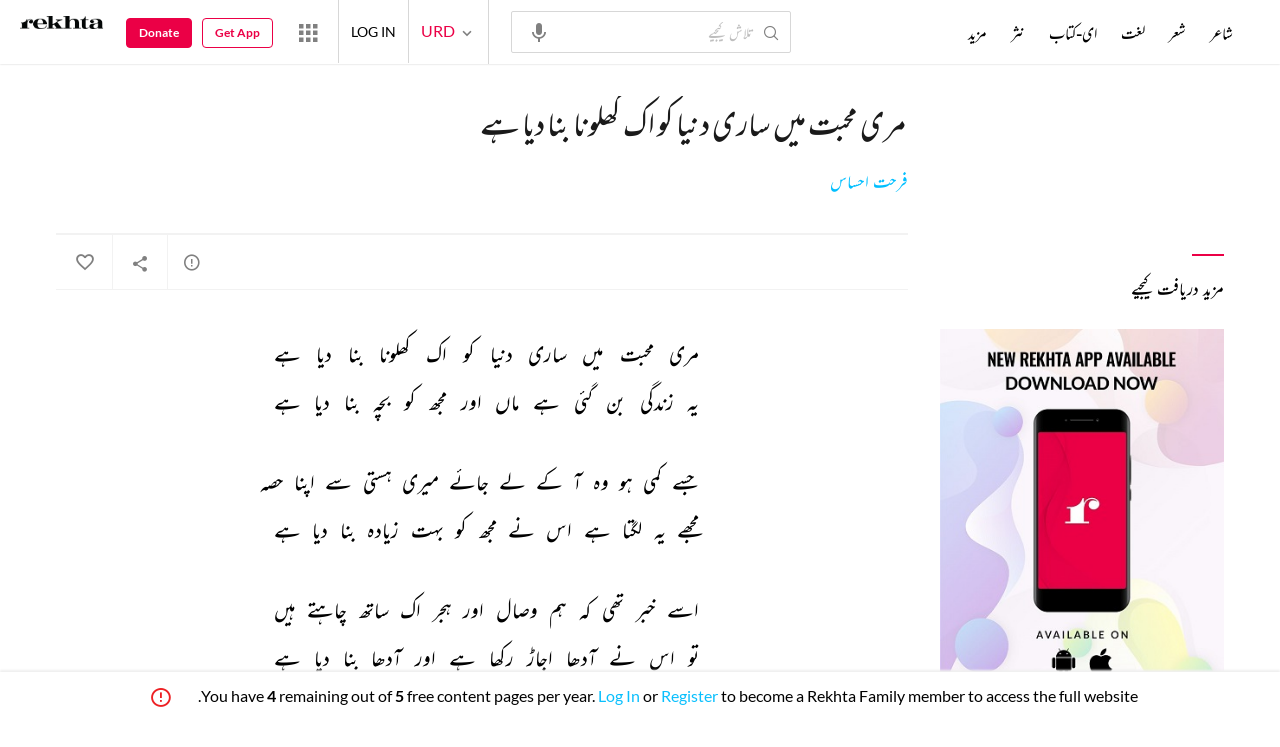

--- FILE ---
content_type: text/html; charset=utf-8
request_url: https://rekhta.pc.cdn.bitgravity.com/Home/footer?lang=3
body_size: 5837
content:




<style>
    .contactUsForm {
        position: relative;
    }

    .footerFormLoder {
        position: absolute;
        top: 50%;
        left: 50%;
        transform: translate(-50%,-50%);
        z-index: 99999;
        display: none
    }
</style>

<footer id="footer">



    <div class="newsletterWrap newsletterWrapGlobal">
        <div class="subContainer nwsLtrSubCont clearfix">
            <div class="newsLetterTitle">
                    <h3>ریختہ نیوز لیٹر سبسکرائب کیجیے</h3>
                    <h4>آپ کو باقاعدگی سے کچھ حاصل کرنا ہے لیکن اس کے علاوہ آپ کسی بھی ای میل کا استعمال نہیں کرتے ہیں۔</h4>
            </div>
            <div class="newsLetterForm">
                <fieldset>
                    <form id="newsLetterForm" name="newsLetterForm" method="post">
                        <div class="NLFInput clearfix">

                            <input type="email" name="email" placeholder="آپ کا ای-میل" id="nlEmail" />
                            <span class="submitButn">
                                <input type="submit" value="رکن بنئے" class="nLSubmitBtn" id="nLSubmitBtn" />
                            </span>
                            <p class="nLError"><i class="rico-critique"></i><span>Incorrect email address</span></p>

                        </div>
                    </form>
                </fieldset>
                <div class="NLFField">

                    <div class="RHPNCheckBoxWrap clearfix">

                        <label class="">
                            <input type="checkbox" id="nLSuH" />
                            <span class="checkMark"></span>
میں نے ریختہ کی                                    <a href="/cms/privacy-policy?lang=ur" class="RHPNPrivacyPBtn" target="_blank" rel='noopener'> پرائیویسی پالیسی</a>
پڑھ لی ہے اور اس سے متفق ہوں

                        </label>
                    </div>
                        <p class="pPCheck">Please check notification related information</p>

                </div>
            </div>

            <div class="nLThanksMsg">
<h2>THANK YOU FOR YOUR SUBSCRIPTION!</h2>
                    <p>We will connect to you shortly</p>
            </div>




        </div>

    </div>

    <div class="navContactSocial">

        <div class="subContainer clearfix">

            <div class="footerNavigation">

                    <nav class="FNPoetryType">
                        <h4 class="footerNavTitle">فوری رابطے</h4>
                        <ul>
                            <li class="footerDonateli"><a class="footerDonate" href="/donate?wref=rweb&amp;lang=ur" title="عطیہ" aria-label="عطیہ" rel='noopener'>عطیہ</a></li>
                            <li><a title="فرہنگ قافیہ" aria-label="فرہنگ قافیہ" href="/qaafiya?wref=rweb&amp;lang=ur">فرہنگ قافیہ</a></li>
                            <li><a title="تقطیع" aria-label="تقطیع" href="/taqti?wref=rweb&amp;lang=ur">تقطیع</a></li>
                            <li><a title="اردو وسائل" aria-label="اردو وسائل" href="/urdu-resources?wref=rweb&amp;lang=ur">اردو وسائل</a></li>
                            

                            
                            <li><a title="اپنی تخلیقات ریختہ کو بھیجیں" aria-label="اپنی تخلیقات ریختہ کو بھیجیں" href="/publish-content/ghazal?wref=rweb&amp;lang=ur">اپنی تخلیقات ریختہ کو بھیجیں</a></li>

                        </ul>
                    </nav>



                <nav class="infoNavType">

                        <h4 class="footerNavTitle">معلومات</h4>
                        <ul class="clearfix">

                            <li><a title="ریختہ فاؤنڈیشن" aria-label="ریختہ فاؤنڈیشن" href="/cms/about-site?wref=rweb&amp;lang=ur">ریختہ فاؤنڈیشن</a></li>
                            <li><a title="بانی : تعارف" aria-label="بانی : تعارف" href="/cms/about-founder?wref=rweb&amp;lang=ur">بانی : تعارف</a></li>
                            <li><a title="رابطہ کیجیے" aria-label="رابطہ کیجیے" href="/contactus?wref=rweb&amp;lang=ur">رابطہ کیجیے</a></li>
                            <li><a title="کیریئر" aria-label="کیریئر" href="/career?wref=rweb&amp;lang=ur">کیریئر</a></li>
                            <li><a title="ریختہ ایکسپلورر" aria-label="ریختہ ایکسپلورر" href="/explorer?lang=ur">ریختہ ایکسپلورر</a></li>
                        </ul>

                    
                </nav>


                <nav class="moreNavType">


                        <h4 class="footerNavTitle">ہماری ویب سائٹس</h4>
                        <ul>
                            <li><a title="ہندوی" aria-label="ہندوی" target="_blank" href="https://hindwi.org/?ref=rekhta&cid=f">ہندوی</a></li>
                            <li><a title="صوفی نامہ" aria-label="صوفی نامہ" target="_blank" href="https://sufinama.org/?ref=rekhta&cid=f">صوفی نامہ</a></li>
                            <li><a title="ریختہ ڈکشنری" aria-label="ریختہ ڈکشنری" target="_blank" href="https://rekhtadictionary.com/?ref=rekhta&cid=f&amp;lang=ur">ریختہ ڈکشنری</a></li>
                            
                            <li><a title="آموزش" aria-label="آموزش" target="_blank" href="https://rekhtalearning.com/?ref=rekhta&cid=f">Rekhta Learning</a></li>
                            
                            <li><a title="ریختہ بکس" aria-label="ریختہ بکس" target="_blank" href="https://rekhtabooks.com/?ref=rekhta&cid=f">ریختہ بکس</a></li>


                            
                        </ul>

                </nav>

            </div>


            <div class="contactUsForm">

                <div class="cFOverlay"></div>

                <div class="contactUsFormWrap">

                    <i class="rico-close cFWCloseBtn"></i>

                    <h4>رابطہ کیجیے</h4>

<form action="/Home/LayoutPopupContactUs" method="post">                        <div class="contactFormWrap">

                            <div class="formField cFNameField">
                                <input type="text" id="cFName" name="cFName" placeholder="نام" />

                                <p class="nLError"><i class="rico-critique"></i><span>Incorrect email address</span></p>
                            </div>


                            <div class="formField cFEmailField">
                                <input type="email" id="cFEmail" name="cFEmail" placeholder="ای-میل" />
                                <p class="nLError"><i class="rico-critique"></i><span>Incorrect email address</span></p>
                            </div>


                                <div class="formField ttt">
                                    <select id="drpCategory" onchange="RemoveValidation();">
                                        <option selected="selected">زمرہ منتخب کریں</option>
                                            <option value="contact@rekhta.org">عمومی رابطے کے لئے</option>
                                            <option value="events@rekhta.org">جشن سے متعلق</option>
                                            <option value="collaborate@rekhta.org">شراکت داری اور تعاون کے لئے</option>
                                            <option value="career@rekhta.org">ریختہ کے ساتھ کام کرنے کے لئے</option>
                                            <option value="shayari@rekhta.org">شاعری بھیجنے کے لئے</option>
                                            <option value="social@rekhta.org">سوشل میڈیا سے متعلق</option>

                                    </select>
                                    <p class="nLError"><i class="rico-critique"></i><span>Please Select Type</span></p>

                                </div>

                            <div class="formField cFMsgField">
                                <textarea cols="1" rows="1" id="cFMsg" placeholder="پیغام"></textarea>
                                
                                
                                <p class="nLError"><i class="rico-critique"></i><span>Incorrect email address</span></p>
                            </div>

                            <div class="formField cFPP">
                                <div class="RHPNCheckBoxWrap clearfix">
                                    <label class="">
                                        <input type="checkbox" id="cFSU" value="IsWriteUsPrivacyPolicy">
                                        <span class="checkMark"></span>
میں نے ریختہ کی                                                <a href="/cms/privacy-policy?lang=ur" class="RHPNPrivacyPBtn" target="_blank" rel='noopener'> پرائیویسی پالیسی</a>
پڑھ لی ہے اور اس سے متفق ہوں
                                        
                                    </label>



                                </div>
                                <p class="pPCheck">Please check notification related information</p>
                            </div>


                            <div class="formField ftrFrmSbmt">
                                <a href="javascript:void(0);" value="SUBMIT" class="submitFormBtn"><i class="rico-paperplane"></i>ارسال کیجیے </a>
                                
                            </div>

                        </div>
</form>                </div>

                <div class="contactUsThanks">
                        <h2>thank you for connecting with us!</h2>
                        <p>We will get back to you shortly</p>
                </div>

                <a href="javascript:void(0);" class="deviceCFBtn"><i class="rico-paperplane"></i>رابطہ کیجیے</a>
                <svg class="screenLoader footerFormLoder" width="50px" height="50px" viewBox="0 0 80 80"><circle class="path" fill="none" stroke-width="5" stroke-linecap="square" cx="40" cy="40" r="30"></circle></svg>


            </div>
        </div>
        <div class="subContainer subConSocApp clearfix">

            <div class="socialMediaShare">

                    <h4> فالو کیجیے</h4>
                    <a title="facebook" aria-label="facebook" href="https://www.facebook.com/RekhtaOfficial" target="_blank" rel='noopener' class="rico-facebook"></a>
                    <a title="twitter" aria-label="twitter" href="https://twitter.com/rekhta" target="_blank" rel='noopener' class="rico-twitter"></a>
                    <a title="youtube" aria-label="youtube" href="https://www.youtube.com/jashnerekhtaofficial" target="_blank" rel='noopener' class="rico-youtube"></a>
                    <a title="instagram" aria-label="instagram" href="https://www.instagram.com/rekhta_foundation" target="_blank" rel='noopener' class="rico-instagram"></a>
                    <a title="telegram" aria-label="telegram" href="https://t.me/Rekhta_Official" target="_blank" rel='noopener' class="rico-telegram"></a>

            </div>
                <div class="footerAppNotification">

                    <h4>ریختہ ایپ ڈاؤنلوڈ کیجیے</h4>
                    <a title="appAndriod" aria-label="appAndriod" href="https://rek.ht/rekhta-android-app?ref=rweb" target="_blank" rel='noopener' class="appAndriod"></a>
                    <a title="appIos" aria-label="appIos" href="https://rek.ht/rekhta-ios-app?ref=rweb" target="_blank" rel='noopener' class="appIos"></a>

                </div>
        </div>

    </div>

    <div class="footerSecondaryNavigation">
        <div class="subContainer clearfix">
            <div class="sbFtrMn">
                <a title="پرائیویسی پالیسی" aria-label="پرائیویسی پالیسی" href="/cms/privacy-policy?lang=ur">پرائیویسی پالیسی</a>
                <a title="استعمال کی شرائط" aria-label="استعمال کی شرائط" href="/cms/disclaimer?lang=ur">استعمال کی شرائط</a>

                <a title="جملہ حقوق" aria-label="جملہ حقوق" href="/cms/copyright?lang=ur">جملہ حقوق</a>
                
            </div>
            <p class="sbFtrCpr">© 2026 Rekhta™ Foundation. All rights reserved.</p>
        </div>
    </div>




    <div class="overlay"></div>
    <div class="newsLetterOverlay"></div>
    <div class="overlayRCritiqueForm"></div>

    

</footer>


<script>
    // alert(websiteId)
    if (websiteId == 3) {
        if ($('.poemPageMedia').length > 0) {
            $("#footer_astonband").css("bottom", "50px");
        } else if ($('.srtFltrMblBtns').length > 0) {
            $("#footer_astonband").css("bottom", "52px");
        }
    } else {
        if ($('.poemPageMedia').length > 0) {
            $("#footer_astonband").css("bottom", "56px");
        } else if ($('.srtFltrMblBtns').length > 0) {
            $("#footer_astonband").css("bottom", "52px");
        }
    }

    if ($(window).width() >= 1199) {
        if ($('#header_astonband').length) {
            $('body').addClass('stripEnableHeader');
        }
    } else {

        if ($('#footer_astonband').length) {
            //alert();
            $('body').addClass('stripEnableFooter');
        }
    }


    //function v4subscribeNewsletter() {
    //    debugger;
    //    $("#newsLetterMsg,#nLetterSuccessMsg,#newsLettersuccessMsg,#newsLetterBlankMsg").html("");

    //    var userEmail = $("#txtSubscribeNewsletter").val();
    //    var email = { userEmail: $("#txtSubscribeNewsletter").val() };
    //    var isprivacy = $('#IsPrivacyPolicy').prop('checked');
    //    var ismarketing = $('#IsMarketingPolicy').prop('checked');
    //    if (!validateEmail1(userEmail)) {
    //        $("#newsLetterBlankMsg").html("Please provide a valid Email");
    //        return false;
    //    }
    //    else if (ismarketing === false) {
    //        $("#newsLetterMsg").html("Please check notification related information");
    //        return false;
    //    }

    //    var url = "/home/Api_SubscribeNewsletter";
    //    $.ajax({
    //        url: url,
    //        type: "POST",
    //        contentType: "application/json",
    //        charset: "UTF-8",
    //        data: JSON.stringify({ userEmail: userEmail, isprivacy: isprivacy, ismarketing: ismarketing }),
    //        dataType: "json",
    //        success: function (data) {
    //            if (data.toLowerCase() === "success") {
    //                $("#txtSubscribeNewsletter").val("");
    //                $("#nLetterSuccessMsg").html("Thank you for subscription").slideDown();
    //                var htm =
    //                    "<div><img height='1' width='1' style='border-style:none;' alt='' src='//www.googleadservices.com/pagead/conversion/962755924/?label=n9TXCNOkmVcQ1PqJywM&amp;guid=ON&amp;script=0' /></div>";
    //                $("#googleTracker").html(htm);
    //            }
    //            $("#IsPrivacyPolicy").prop("checked", false);
    //            $("#IsMarketingPolicy").prop("checked", false);
    //            $("#newsLettersuccessMsg").html("Thank you for subscription").slideDown();
    //            // showPopupCritiqueWindow("/Home/Popup_ThankYou?lang=" + currentLanguage);
    //        }
    //    });
    //    setTimeout(function () {
    //        $('#nLetterSuccessMsg, #newsLettersuccessMsg').slideUp();
    //    }, 5000);
    //}


    try {
        $(document).on('click', '.select-selected', function (e) {
            console.log('contact us');
            $(this).parents('.rfContSlct').toggleClass('rfContctSlctActive');
            //$(this).next().slideToggle();
            e.stopPropagation();
        });
        $(document).on('click', '.select-items', function (e) {
            e.stopPropagation();
        });
        $(document).on('click', function (e) {
            $('.rfContSlct').removeClass('rfContctSlctActive');
            $('.select-items').hide();
        });
        $(document).on('click', '.select-items div', function () {
            var slctTxt = $(this).parent().prev();

            $(this).parents('.rfContSlct').removeClass('rfContctSlctActive');
            var optVlu = $(this).text();
            slctTxt.text(optVlu);

            var optValue = $(this).val();
            if (optValue != "" && optValue != undefined) {
                slctTxt.val(optValue);
            }
            $(this).parent().hide();

            if (slctTxt != "Select") {
                slctTxt.addClass('slcActv');
            }
            else {
                slctTxt.removeClass('slcActv');
            }
        });

        $('.rfcountry').on('click', 'div', function () {
            $('.rfContSlct').removeClass('stInvsbl');
            $(".rfstate div").remove();
            var selectedCountry = $(this).val()
            GetStateList(selectedCountry);
        });
    } catch (e) {

    }

    function RemoveValidation() {
        var selectedval = document.getElementById("drpCategory").value;

        if (selectedval != '' || selectedval.trim() != 'SELECT CATEGORY' || selectedval.trim() == 'زمرہ منتخب کریں' || selectedval.trim() == 'श्रेणी का चयन करें' || selectedval != null) {
            $('.ttt .nLError span').text("");
            $('.ttt .nLError').hide();
        }
    }

    $('#drpCategory').on('change', function () {
        $(this).css("color", "#000");
        var selectedval = document.getElementById("drpCategory").value;
        if (selectedval == '' || selectedval.trim() == 'SELECT CATEGORY' || selectedval.trim() == 'زمرہ منتخب کریں' || selectedval.trim() == 'श्रेणी का चयन करें' || selectedval == null) {
            $(this).css("color", "#b3b0b0");
        }
    });
</script>


<style>


    .formField.rfContSlct p.nLError {
        top: 50%;
        transform: translateY(-50%);
    }

    select#drpCategory {
        height: 36px;
        line-height: 36px;
        padding: 0px 12px 0 9px;
        font-size: 13px;
        font-family: 'LatoXRegular','NotoDevanagariRegular','MehrNastaliqRegular';
        background: #fff;
        color: #b3b0b0;
        /*  -webkit-appearance: none;
        -moz-appearance: none;
        appearance: none;*/
        -webkit-border-radius: 0; /* Safari 3-4, iOS 1-3.2, Android 1.6- */
        -moz-border-radius: 0; /* Firefox 1-3.6 */
        border-radius: 0; /* Opera 10.5, IE 9, Safari 5, Chrome, Firefox 4, iOS 4, Android 2.1+ */
        border: 1px solid #e8e8e8;
        -webkit-border-before: 1px solid #e8e8e8;
        -webkit-border-before: 1px solid #e8e8e8;
        -webkit-border-before: solid solid #e8e8e8;
    }

        select#drpCategory:focus {
            outline: none;
        }


    .RHPNCheckBoxWrap label {
        -webkit-tap-highlight-color: transparent
    }
</style>